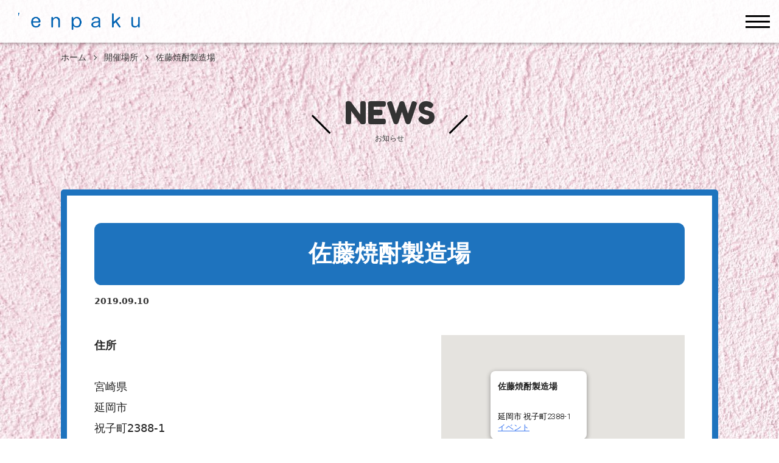

--- FILE ---
content_type: text/html; charset=UTF-8
request_url: http://www.enpaku.net/locations/%E4%BD%90%E8%97%A4%E7%84%BC%E9%85%8E%E8%A3%BD%E9%80%A0%E5%A0%B4/
body_size: 66670
content:
<!DOCTYPE html>
<html lang="ja" prefix="og: http://ogp.me/ns#">

<head>
  <meta charset="UTF-8">
    <meta http-equiv="X-UA-Compatible" content="IE=edge">
    <meta name="viewport" content="width=device-width, initial-scale=1.0,shrink-to-fit=no">
    <meta name="format-detection" content="telephone=no">
    <meta name="description" content="">
    <link rel="start" href="http://www.enpaku.net" title="ホーム">
    <meta property="og:site_name" content="ひむかのくに えんぱく">
<meta property="og:title" content="佐藤焼酎製造場 &#8211; ひむかのくに えんぱく">
<meta property="og:type" content="article">
<meta property="og:url" content="http://www.enpaku.net/locations/%e4%bd%90%e8%97%a4%e7%84%bc%e9%85%8e%e8%a3%bd%e9%80%a0%e5%a0%b4/">
<meta property="og:description" content="">
<meta property="og:image" content="http://www.enpaku.net/wp/wp-content/themes/communitycom-theme-event01/assets/img/pic_no-image.png">
        <title>佐藤焼酎製造場 &#8211; ひむかのくに えんぱく</title>
<meta name='robots' content='max-image-preview:large' />
<link rel='dns-prefetch' href='//fonts.googleapis.com' />
<link rel="alternate" type="application/rss+xml" title="ひむかのくに えんぱく &raquo; フィード" href="http://www.enpaku.net/feed/" />
<link rel="alternate" type="application/rss+xml" title="ひむかのくに えんぱく &raquo; コメントフィード" href="http://www.enpaku.net/comments/feed/" />
<link rel="alternate" title="oEmbed (JSON)" type="application/json+oembed" href="http://www.enpaku.net/wp-json/oembed/1.0/embed?url=http%3A%2F%2Fwww.enpaku.net%2Flocations%2F%25e4%25bd%2590%25e8%2597%25a4%25e7%2584%25bc%25e9%2585%258e%25e8%25a3%25bd%25e9%2580%25a0%25e5%25a0%25b4%2F" />
<link rel="alternate" title="oEmbed (XML)" type="text/xml+oembed" href="http://www.enpaku.net/wp-json/oembed/1.0/embed?url=http%3A%2F%2Fwww.enpaku.net%2Flocations%2F%25e4%25bd%2590%25e8%2597%25a4%25e7%2584%25bc%25e9%2585%258e%25e8%25a3%25bd%25e9%2580%25a0%25e5%25a0%25b4%2F&#038;format=xml" />
<style id='wp-img-auto-sizes-contain-inline-css' type='text/css'>
img:is([sizes=auto i],[sizes^="auto," i]){contain-intrinsic-size:3000px 1500px}
/*# sourceURL=wp-img-auto-sizes-contain-inline-css */
</style>
<style id='wp-emoji-styles-inline-css' type='text/css'>

	img.wp-smiley, img.emoji {
		display: inline !important;
		border: none !important;
		box-shadow: none !important;
		height: 1em !important;
		width: 1em !important;
		margin: 0 0.07em !important;
		vertical-align: -0.1em !important;
		background: none !important;
		padding: 0 !important;
	}
/*# sourceURL=wp-emoji-styles-inline-css */
</style>
<style id='wp-block-library-inline-css' type='text/css'>
:root{--wp-block-synced-color:#7a00df;--wp-block-synced-color--rgb:122,0,223;--wp-bound-block-color:var(--wp-block-synced-color);--wp-editor-canvas-background:#ddd;--wp-admin-theme-color:#007cba;--wp-admin-theme-color--rgb:0,124,186;--wp-admin-theme-color-darker-10:#006ba1;--wp-admin-theme-color-darker-10--rgb:0,107,160.5;--wp-admin-theme-color-darker-20:#005a87;--wp-admin-theme-color-darker-20--rgb:0,90,135;--wp-admin-border-width-focus:2px}@media (min-resolution:192dpi){:root{--wp-admin-border-width-focus:1.5px}}.wp-element-button{cursor:pointer}:root .has-very-light-gray-background-color{background-color:#eee}:root .has-very-dark-gray-background-color{background-color:#313131}:root .has-very-light-gray-color{color:#eee}:root .has-very-dark-gray-color{color:#313131}:root .has-vivid-green-cyan-to-vivid-cyan-blue-gradient-background{background:linear-gradient(135deg,#00d084,#0693e3)}:root .has-purple-crush-gradient-background{background:linear-gradient(135deg,#34e2e4,#4721fb 50%,#ab1dfe)}:root .has-hazy-dawn-gradient-background{background:linear-gradient(135deg,#faaca8,#dad0ec)}:root .has-subdued-olive-gradient-background{background:linear-gradient(135deg,#fafae1,#67a671)}:root .has-atomic-cream-gradient-background{background:linear-gradient(135deg,#fdd79a,#004a59)}:root .has-nightshade-gradient-background{background:linear-gradient(135deg,#330968,#31cdcf)}:root .has-midnight-gradient-background{background:linear-gradient(135deg,#020381,#2874fc)}:root{--wp--preset--font-size--normal:16px;--wp--preset--font-size--huge:42px}.has-regular-font-size{font-size:1em}.has-larger-font-size{font-size:2.625em}.has-normal-font-size{font-size:var(--wp--preset--font-size--normal)}.has-huge-font-size{font-size:var(--wp--preset--font-size--huge)}.has-text-align-center{text-align:center}.has-text-align-left{text-align:left}.has-text-align-right{text-align:right}.has-fit-text{white-space:nowrap!important}#end-resizable-editor-section{display:none}.aligncenter{clear:both}.items-justified-left{justify-content:flex-start}.items-justified-center{justify-content:center}.items-justified-right{justify-content:flex-end}.items-justified-space-between{justify-content:space-between}.screen-reader-text{border:0;clip-path:inset(50%);height:1px;margin:-1px;overflow:hidden;padding:0;position:absolute;width:1px;word-wrap:normal!important}.screen-reader-text:focus{background-color:#ddd;clip-path:none;color:#444;display:block;font-size:1em;height:auto;left:5px;line-height:normal;padding:15px 23px 14px;text-decoration:none;top:5px;width:auto;z-index:100000}html :where(.has-border-color){border-style:solid}html :where([style*=border-top-color]){border-top-style:solid}html :where([style*=border-right-color]){border-right-style:solid}html :where([style*=border-bottom-color]){border-bottom-style:solid}html :where([style*=border-left-color]){border-left-style:solid}html :where([style*=border-width]){border-style:solid}html :where([style*=border-top-width]){border-top-style:solid}html :where([style*=border-right-width]){border-right-style:solid}html :where([style*=border-bottom-width]){border-bottom-style:solid}html :where([style*=border-left-width]){border-left-style:solid}html :where(img[class*=wp-image-]){height:auto;max-width:100%}:where(figure){margin:0 0 1em}html :where(.is-position-sticky){--wp-admin--admin-bar--position-offset:var(--wp-admin--admin-bar--height,0px)}@media screen and (max-width:600px){html :where(.is-position-sticky){--wp-admin--admin-bar--position-offset:0px}}

/*# sourceURL=wp-block-library-inline-css */
</style><style id='global-styles-inline-css' type='text/css'>
:root{--wp--preset--aspect-ratio--square: 1;--wp--preset--aspect-ratio--4-3: 4/3;--wp--preset--aspect-ratio--3-4: 3/4;--wp--preset--aspect-ratio--3-2: 3/2;--wp--preset--aspect-ratio--2-3: 2/3;--wp--preset--aspect-ratio--16-9: 16/9;--wp--preset--aspect-ratio--9-16: 9/16;--wp--preset--color--black: #000000;--wp--preset--color--cyan-bluish-gray: #abb8c3;--wp--preset--color--white: #ffffff;--wp--preset--color--pale-pink: #f78da7;--wp--preset--color--vivid-red: #cf2e2e;--wp--preset--color--luminous-vivid-orange: #ff6900;--wp--preset--color--luminous-vivid-amber: #fcb900;--wp--preset--color--light-green-cyan: #7bdcb5;--wp--preset--color--vivid-green-cyan: #00d084;--wp--preset--color--pale-cyan-blue: #8ed1fc;--wp--preset--color--vivid-cyan-blue: #0693e3;--wp--preset--color--vivid-purple: #9b51e0;--wp--preset--gradient--vivid-cyan-blue-to-vivid-purple: linear-gradient(135deg,rgb(6,147,227) 0%,rgb(155,81,224) 100%);--wp--preset--gradient--light-green-cyan-to-vivid-green-cyan: linear-gradient(135deg,rgb(122,220,180) 0%,rgb(0,208,130) 100%);--wp--preset--gradient--luminous-vivid-amber-to-luminous-vivid-orange: linear-gradient(135deg,rgb(252,185,0) 0%,rgb(255,105,0) 100%);--wp--preset--gradient--luminous-vivid-orange-to-vivid-red: linear-gradient(135deg,rgb(255,105,0) 0%,rgb(207,46,46) 100%);--wp--preset--gradient--very-light-gray-to-cyan-bluish-gray: linear-gradient(135deg,rgb(238,238,238) 0%,rgb(169,184,195) 100%);--wp--preset--gradient--cool-to-warm-spectrum: linear-gradient(135deg,rgb(74,234,220) 0%,rgb(151,120,209) 20%,rgb(207,42,186) 40%,rgb(238,44,130) 60%,rgb(251,105,98) 80%,rgb(254,248,76) 100%);--wp--preset--gradient--blush-light-purple: linear-gradient(135deg,rgb(255,206,236) 0%,rgb(152,150,240) 100%);--wp--preset--gradient--blush-bordeaux: linear-gradient(135deg,rgb(254,205,165) 0%,rgb(254,45,45) 50%,rgb(107,0,62) 100%);--wp--preset--gradient--luminous-dusk: linear-gradient(135deg,rgb(255,203,112) 0%,rgb(199,81,192) 50%,rgb(65,88,208) 100%);--wp--preset--gradient--pale-ocean: linear-gradient(135deg,rgb(255,245,203) 0%,rgb(182,227,212) 50%,rgb(51,167,181) 100%);--wp--preset--gradient--electric-grass: linear-gradient(135deg,rgb(202,248,128) 0%,rgb(113,206,126) 100%);--wp--preset--gradient--midnight: linear-gradient(135deg,rgb(2,3,129) 0%,rgb(40,116,252) 100%);--wp--preset--font-size--small: 14px;--wp--preset--font-size--medium: 20px;--wp--preset--font-size--large: 24px;--wp--preset--font-size--x-large: 42px;--wp--preset--font-size--normal: 18px;--wp--preset--font-size--huge: 32px;--wp--preset--spacing--20: 0.44rem;--wp--preset--spacing--30: 0.67rem;--wp--preset--spacing--40: 1rem;--wp--preset--spacing--50: 1.5rem;--wp--preset--spacing--60: 2.25rem;--wp--preset--spacing--70: 3.38rem;--wp--preset--spacing--80: 5.06rem;--wp--preset--shadow--natural: 6px 6px 9px rgba(0, 0, 0, 0.2);--wp--preset--shadow--deep: 12px 12px 50px rgba(0, 0, 0, 0.4);--wp--preset--shadow--sharp: 6px 6px 0px rgba(0, 0, 0, 0.2);--wp--preset--shadow--outlined: 6px 6px 0px -3px rgb(255, 255, 255), 6px 6px rgb(0, 0, 0);--wp--preset--shadow--crisp: 6px 6px 0px rgb(0, 0, 0);}:where(.is-layout-flex){gap: 0.5em;}:where(.is-layout-grid){gap: 0.5em;}body .is-layout-flex{display: flex;}.is-layout-flex{flex-wrap: wrap;align-items: center;}.is-layout-flex > :is(*, div){margin: 0;}body .is-layout-grid{display: grid;}.is-layout-grid > :is(*, div){margin: 0;}:where(.wp-block-columns.is-layout-flex){gap: 2em;}:where(.wp-block-columns.is-layout-grid){gap: 2em;}:where(.wp-block-post-template.is-layout-flex){gap: 1.25em;}:where(.wp-block-post-template.is-layout-grid){gap: 1.25em;}.has-black-color{color: var(--wp--preset--color--black) !important;}.has-cyan-bluish-gray-color{color: var(--wp--preset--color--cyan-bluish-gray) !important;}.has-white-color{color: var(--wp--preset--color--white) !important;}.has-pale-pink-color{color: var(--wp--preset--color--pale-pink) !important;}.has-vivid-red-color{color: var(--wp--preset--color--vivid-red) !important;}.has-luminous-vivid-orange-color{color: var(--wp--preset--color--luminous-vivid-orange) !important;}.has-luminous-vivid-amber-color{color: var(--wp--preset--color--luminous-vivid-amber) !important;}.has-light-green-cyan-color{color: var(--wp--preset--color--light-green-cyan) !important;}.has-vivid-green-cyan-color{color: var(--wp--preset--color--vivid-green-cyan) !important;}.has-pale-cyan-blue-color{color: var(--wp--preset--color--pale-cyan-blue) !important;}.has-vivid-cyan-blue-color{color: var(--wp--preset--color--vivid-cyan-blue) !important;}.has-vivid-purple-color{color: var(--wp--preset--color--vivid-purple) !important;}.has-black-background-color{background-color: var(--wp--preset--color--black) !important;}.has-cyan-bluish-gray-background-color{background-color: var(--wp--preset--color--cyan-bluish-gray) !important;}.has-white-background-color{background-color: var(--wp--preset--color--white) !important;}.has-pale-pink-background-color{background-color: var(--wp--preset--color--pale-pink) !important;}.has-vivid-red-background-color{background-color: var(--wp--preset--color--vivid-red) !important;}.has-luminous-vivid-orange-background-color{background-color: var(--wp--preset--color--luminous-vivid-orange) !important;}.has-luminous-vivid-amber-background-color{background-color: var(--wp--preset--color--luminous-vivid-amber) !important;}.has-light-green-cyan-background-color{background-color: var(--wp--preset--color--light-green-cyan) !important;}.has-vivid-green-cyan-background-color{background-color: var(--wp--preset--color--vivid-green-cyan) !important;}.has-pale-cyan-blue-background-color{background-color: var(--wp--preset--color--pale-cyan-blue) !important;}.has-vivid-cyan-blue-background-color{background-color: var(--wp--preset--color--vivid-cyan-blue) !important;}.has-vivid-purple-background-color{background-color: var(--wp--preset--color--vivid-purple) !important;}.has-black-border-color{border-color: var(--wp--preset--color--black) !important;}.has-cyan-bluish-gray-border-color{border-color: var(--wp--preset--color--cyan-bluish-gray) !important;}.has-white-border-color{border-color: var(--wp--preset--color--white) !important;}.has-pale-pink-border-color{border-color: var(--wp--preset--color--pale-pink) !important;}.has-vivid-red-border-color{border-color: var(--wp--preset--color--vivid-red) !important;}.has-luminous-vivid-orange-border-color{border-color: var(--wp--preset--color--luminous-vivid-orange) !important;}.has-luminous-vivid-amber-border-color{border-color: var(--wp--preset--color--luminous-vivid-amber) !important;}.has-light-green-cyan-border-color{border-color: var(--wp--preset--color--light-green-cyan) !important;}.has-vivid-green-cyan-border-color{border-color: var(--wp--preset--color--vivid-green-cyan) !important;}.has-pale-cyan-blue-border-color{border-color: var(--wp--preset--color--pale-cyan-blue) !important;}.has-vivid-cyan-blue-border-color{border-color: var(--wp--preset--color--vivid-cyan-blue) !important;}.has-vivid-purple-border-color{border-color: var(--wp--preset--color--vivid-purple) !important;}.has-vivid-cyan-blue-to-vivid-purple-gradient-background{background: var(--wp--preset--gradient--vivid-cyan-blue-to-vivid-purple) !important;}.has-light-green-cyan-to-vivid-green-cyan-gradient-background{background: var(--wp--preset--gradient--light-green-cyan-to-vivid-green-cyan) !important;}.has-luminous-vivid-amber-to-luminous-vivid-orange-gradient-background{background: var(--wp--preset--gradient--luminous-vivid-amber-to-luminous-vivid-orange) !important;}.has-luminous-vivid-orange-to-vivid-red-gradient-background{background: var(--wp--preset--gradient--luminous-vivid-orange-to-vivid-red) !important;}.has-very-light-gray-to-cyan-bluish-gray-gradient-background{background: var(--wp--preset--gradient--very-light-gray-to-cyan-bluish-gray) !important;}.has-cool-to-warm-spectrum-gradient-background{background: var(--wp--preset--gradient--cool-to-warm-spectrum) !important;}.has-blush-light-purple-gradient-background{background: var(--wp--preset--gradient--blush-light-purple) !important;}.has-blush-bordeaux-gradient-background{background: var(--wp--preset--gradient--blush-bordeaux) !important;}.has-luminous-dusk-gradient-background{background: var(--wp--preset--gradient--luminous-dusk) !important;}.has-pale-ocean-gradient-background{background: var(--wp--preset--gradient--pale-ocean) !important;}.has-electric-grass-gradient-background{background: var(--wp--preset--gradient--electric-grass) !important;}.has-midnight-gradient-background{background: var(--wp--preset--gradient--midnight) !important;}.has-small-font-size{font-size: var(--wp--preset--font-size--small) !important;}.has-medium-font-size{font-size: var(--wp--preset--font-size--medium) !important;}.has-large-font-size{font-size: var(--wp--preset--font-size--large) !important;}.has-x-large-font-size{font-size: var(--wp--preset--font-size--x-large) !important;}
/*# sourceURL=global-styles-inline-css */
</style>

<style id='classic-theme-styles-inline-css' type='text/css'>
/*! This file is auto-generated */
.wp-block-button__link{color:#fff;background-color:#32373c;border-radius:9999px;box-shadow:none;text-decoration:none;padding:calc(.667em + 2px) calc(1.333em + 2px);font-size:1.125em}.wp-block-file__button{background:#32373c;color:#fff;text-decoration:none}
/*# sourceURL=/wp-includes/css/classic-themes.min.css */
</style>
<link rel='stylesheet' id='events-manager-css' href='http://www.enpaku.net/wp/wp-content/plugins/events-manager/includes/css/events-manager.min.css?ver=7.2.3.1' type='text/css' media='all' />
<style id='events-manager-inline-css' type='text/css'>
body .em { --font-family : inherit; --font-weight : inherit; --font-size : 1em; --line-height : inherit; }
/*# sourceURL=events-manager-inline-css */
</style>
<link rel='stylesheet' id='pz-linkcard-css-css' href='//www.enpaku.net/wp/wp-content/uploads/pz-linkcard/style/style.min.css?ver=2.5.8.1' type='text/css' media='all' />
<link rel='stylesheet' id='tcd-maps-css' href='http://www.enpaku.net/wp/wp-content/plugins/tcd-google-maps/admin.css?ver=6.9' type='text/css' media='all' />
<link rel='stylesheet' id='whats-new-style-css' href='http://www.enpaku.net/wp/wp-content/plugins/whats-new-genarator/whats-new.css?ver=2.0.2' type='text/css' media='all' />
<link rel='stylesheet' id='ppress-frontend-css' href='http://www.enpaku.net/wp/wp-content/plugins/wp-user-avatar/assets/css/frontend.min.css?ver=4.16.5' type='text/css' media='all' />
<link rel='stylesheet' id='ppress-flatpickr-css' href='http://www.enpaku.net/wp/wp-content/plugins/wp-user-avatar/assets/flatpickr/flatpickr.min.css?ver=4.16.5' type='text/css' media='all' />
<link rel='stylesheet' id='ppress-select2-css' href='http://www.enpaku.net/wp/wp-content/plugins/wp-user-avatar/assets/select2/select2.min.css?ver=6.9' type='text/css' media='all' />
<link rel='stylesheet' id='communitycom-theme-event01-bootstrap-css' href='http://www.enpaku.net/wp/wp-content/themes/communitycom-theme-event01/assets/css/bootstrap-grid.min.css?ver=20250801012015' type='text/css' media='all' />
<link rel='stylesheet' id='googlefonts-css' href='//fonts.googleapis.com/css?family=Fredoka+One&#038;display=swap' type='text/css' media='all' />
<link rel='stylesheet' id='communitycom-theme-event01-assets-css' href='http://www.enpaku.net/wp/wp-content/themes/communitycom-theme-event01/assets/css/style.min.css?ver=20250801012015' type='text/css' media='all' />
<link rel='stylesheet' id='communitycom-theme-event01-slick-css' href='http://www.enpaku.net/wp/wp-content/themes/communitycom-theme-event01/assets/css/slick.min.css?ver=20250801012015' type='text/css' media='all' />
<link rel='stylesheet' id='communitycom-theme-event01-css' href='http://www.enpaku.net/wp/wp-content/themes/communitycom-theme-event01/style.css?ver=20250801012015' type='text/css' media='all' />
<script type="text/javascript" src="http://www.enpaku.net/wp/wp-includes/js/jquery/jquery.min.js?ver=3.7.1" id="jquery-core-js"></script>
<script type="text/javascript" src="http://www.enpaku.net/wp/wp-includes/js/jquery/jquery-migrate.min.js?ver=3.4.1" id="jquery-migrate-js"></script>
<script type="text/javascript" src="http://www.enpaku.net/wp/wp-includes/js/jquery/ui/core.min.js?ver=1.13.3" id="jquery-ui-core-js"></script>
<script type="text/javascript" src="http://www.enpaku.net/wp/wp-includes/js/jquery/ui/mouse.min.js?ver=1.13.3" id="jquery-ui-mouse-js"></script>
<script type="text/javascript" src="http://www.enpaku.net/wp/wp-includes/js/jquery/ui/sortable.min.js?ver=1.13.3" id="jquery-ui-sortable-js"></script>
<script type="text/javascript" src="http://www.enpaku.net/wp/wp-includes/js/jquery/ui/datepicker.min.js?ver=1.13.3" id="jquery-ui-datepicker-js"></script>
<script type="text/javascript" id="jquery-ui-datepicker-js-after">
/* <![CDATA[ */
jQuery(function(jQuery){jQuery.datepicker.setDefaults({"closeText":"\u9589\u3058\u308b","currentText":"\u4eca\u65e5","monthNames":["1\u6708","2\u6708","3\u6708","4\u6708","5\u6708","6\u6708","7\u6708","8\u6708","9\u6708","10\u6708","11\u6708","12\u6708"],"monthNamesShort":["1\u6708","2\u6708","3\u6708","4\u6708","5\u6708","6\u6708","7\u6708","8\u6708","9\u6708","10\u6708","11\u6708","12\u6708"],"nextText":"\u6b21","prevText":"\u524d","dayNames":["\u65e5\u66dc\u65e5","\u6708\u66dc\u65e5","\u706b\u66dc\u65e5","\u6c34\u66dc\u65e5","\u6728\u66dc\u65e5","\u91d1\u66dc\u65e5","\u571f\u66dc\u65e5"],"dayNamesShort":["\u65e5","\u6708","\u706b","\u6c34","\u6728","\u91d1","\u571f"],"dayNamesMin":["\u65e5","\u6708","\u706b","\u6c34","\u6728","\u91d1","\u571f"],"dateFormat":"","firstDay":1,"isRTL":false});});
//# sourceURL=jquery-ui-datepicker-js-after
/* ]]> */
</script>
<script type="text/javascript" src="http://www.enpaku.net/wp/wp-includes/js/jquery/ui/resizable.min.js?ver=1.13.3" id="jquery-ui-resizable-js"></script>
<script type="text/javascript" src="http://www.enpaku.net/wp/wp-includes/js/jquery/ui/draggable.min.js?ver=1.13.3" id="jquery-ui-draggable-js"></script>
<script type="text/javascript" src="http://www.enpaku.net/wp/wp-includes/js/jquery/ui/controlgroup.min.js?ver=1.13.3" id="jquery-ui-controlgroup-js"></script>
<script type="text/javascript" src="http://www.enpaku.net/wp/wp-includes/js/jquery/ui/checkboxradio.min.js?ver=1.13.3" id="jquery-ui-checkboxradio-js"></script>
<script type="text/javascript" src="http://www.enpaku.net/wp/wp-includes/js/jquery/ui/button.min.js?ver=1.13.3" id="jquery-ui-button-js"></script>
<script type="text/javascript" src="http://www.enpaku.net/wp/wp-includes/js/jquery/ui/dialog.min.js?ver=1.13.3" id="jquery-ui-dialog-js"></script>
<script type="text/javascript" id="events-manager-js-extra">
/* <![CDATA[ */
var EM = {"ajaxurl":"http://www.enpaku.net/wp/wp-admin/admin-ajax.php","locationajaxurl":"http://www.enpaku.net/wp/wp-admin/admin-ajax.php?action=locations_search","firstDay":"1","locale":"ja","dateFormat":"yy-mm-dd","ui_css":"http://www.enpaku.net/wp/wp-content/plugins/events-manager/includes/css/jquery-ui/build.min.css","show24hours":"1","is_ssl":"","autocomplete_limit":"10","calendar":{"breakpoints":{"small":560,"medium":908,"large":false},"month_format":"M Y"},"phone":"","datepicker":{"format":"Y/m/d","locale":"ja"},"search":{"breakpoints":{"small":650,"medium":850,"full":false}},"url":"http://www.enpaku.net/wp/wp-content/plugins/events-manager","assets":{"input.em-uploader":{"js":{"em-uploader":{"url":"http://www.enpaku.net/wp/wp-content/plugins/events-manager/includes/js/em-uploader.js?v=7.2.3.1","event":"em_uploader_ready"}}},".em-event-editor":{"js":{"event-editor":{"url":"http://www.enpaku.net/wp/wp-content/plugins/events-manager/includes/js/events-manager-event-editor.js?v=7.2.3.1","event":"em_event_editor_ready"}},"css":{"event-editor":"http://www.enpaku.net/wp/wp-content/plugins/events-manager/includes/css/events-manager-event-editor.min.css?v=7.2.3.1"}},".em-recurrence-sets, .em-timezone":{"js":{"luxon":{"url":"luxon/luxon.js?v=7.2.3.1","event":"em_luxon_ready"}}},".em-booking-form, #em-booking-form, .em-booking-recurring, .em-event-booking-form":{"js":{"em-bookings":{"url":"http://www.enpaku.net/wp/wp-content/plugins/events-manager/includes/js/bookingsform.js?v=7.2.3.1","event":"em_booking_form_js_loaded"}}},"#em-opt-archetypes":{"js":{"archetypes":"http://www.enpaku.net/wp/wp-content/plugins/events-manager/includes/js/admin-archetype-editor.js?v=7.2.3.1","archetypes_ms":"http://www.enpaku.net/wp/wp-content/plugins/events-manager/includes/js/admin-archetypes.js?v=7.2.3.1","qs":"qs/qs.js?v=7.2.3.1"}}},"cached":"","google_maps_api":"AIzaSyBh2PM5hpJITUF-Shxy0iOKnMS-62Kyqow","bookingInProgress":"\u4e88\u7d04\u7533\u8fbc\u307f\u304c\u884c\u308f\u308c\u308b\u307e\u3067\u304a\u5f85\u3061\u304f\u3060\u3055\u3044\u3002","tickets_save":"\u30c1\u30b1\u30c3\u30c8\u3092\u4fdd\u5b58","bookingajaxurl":"http://www.enpaku.net/wp/wp-admin/admin-ajax.php","bookings_export_save":"\u4e88\u7d04\u60c5\u5831\u306e\u30a8\u30af\u30b9\u30dd\u30fc\u30c8","bookings_settings_save":"\u8a2d\u5b9a\u3092\u4fdd\u5b58","booking_delete":"\u672c\u5f53\u306b\u524a\u9664\u3057\u307e\u3059\u304b ?","booking_offset":"30","bookings":{"submit_button":{"text":{"default":"\u4e88\u7d04\u3092\u7533\u8fbc\u3080","free":"\u4e88\u7d04\u3092\u7533\u8fbc\u3080","payment":"\u4e88\u7d04\u3092\u7533\u8fbc\u3080","processing":"Processing ..."}},"update_listener":""},"bb_full":"\u58f2\u308a\u5207\u308c","bb_book":"\u3044\u307e\u3059\u3050\u4e88\u7d04","bb_booking":"\u4e88\u7d04\u7533\u8fbc\u307f\u3092\u51e6\u7406\u3057\u3066\u3044\u307e\u3059...","bb_booked":"\u4e88\u7d04\u3092\u7533\u8acb\u3057\u307e\u3057\u305f\u3002","bb_error":"\u4e88\u7d04\u30a8\u30e9\u30fc\u3067\u3059\u3002\u518d\u8a66\u884c\u3057\u307e\u3059\u304b\uff1f","bb_cancel":"\u30ad\u30e3\u30f3\u30bb\u30eb","bb_canceling":"\u30ad\u30e3\u30f3\u30bb\u30eb\u51e6\u7406\u4e2d...","bb_cancelled":"\u30ad\u30e3\u30f3\u30bb\u30eb\u6e08\u307f","bb_cancel_error":"\u30ad\u30e3\u30f3\u30bb\u30eb\u30a8\u30e9\u30fc\u3067\u3059\u3002\u518d\u8a66\u884c\u3057\u307e\u3059\u304b\uff1f","txt_search":"\u691c\u7d22","txt_searching":"\u691c\u7d22\u4e2d...","txt_loading":"\u8aad\u307f\u8fbc\u307f\u4e2d\u2026"};
//# sourceURL=events-manager-js-extra
/* ]]> */
</script>
<script type="text/javascript" src="http://www.enpaku.net/wp/wp-content/plugins/events-manager/includes/js/events-manager.js?ver=7.2.3.1" id="events-manager-js"></script>
<script type="text/javascript" src="http://www.enpaku.net/wp/wp-content/plugins/events-manager/includes/external/flatpickr/l10n/ja.js?ver=7.2.3.1" id="em-flatpickr-localization-js"></script>
<script type="text/javascript" src="http://www.enpaku.net/wp/wp-content/plugins/wp-user-avatar/assets/flatpickr/flatpickr.min.js?ver=4.16.5" id="ppress-flatpickr-js"></script>
<script type="text/javascript" src="http://www.enpaku.net/wp/wp-content/plugins/wp-user-avatar/assets/select2/select2.min.js?ver=4.16.5" id="ppress-select2-js"></script>
<link rel="https://api.w.org/" href="http://www.enpaku.net/wp-json/" /><link rel="EditURI" type="application/rsd+xml" title="RSD" href="http://www.enpaku.net/wp/xmlrpc.php?rsd" />
<meta name="generator" content="WordPress 6.9" />
<link rel="canonical" href="http://www.enpaku.net/locations/%e4%bd%90%e8%97%a4%e7%84%bc%e9%85%8e%e8%a3%bd%e9%80%a0%e5%a0%b4/" />
<link rel='shortlink' href='http://www.enpaku.net/?p=1730' />
<style type="text/css">
.header-NavToggle:focus,
.header-NavToggle:hover,
.unit-Content_Wrap,
.unit-FaqItem,
.unit-NewsIndex-paged .unit-NewsIndex_Link,
.unit-Pagination ul.page-numbers a,
.unit-Pagination ul.page-numbers span,
.unit-Pagination_Link,
.unit-PostComments_Title,
.unit-Archive_Item_Link,
.unit-PostDevider_Body .post-page-numbers {
    border-color: #1e73be;
}

.unit-PostBody h2,
.wp-block-pullquote:before,
.wp-block-pullquote:before,
.unit-FaqItem_Title .unit-FaqItem_EyeCatch:after {
    border-top-color: #1e73be;
}

.unit-PostBody h2,
.unit-PostBody h3,
.unit-SearchBox_Title,
.wp-block-pullquote:after {
    border-bottom-color: #1e73be;
}

.wp-block-pullquote:before,
.unit-FaqItem_Title .unit-FaqItem_EyeCatch:after {
    border-left-color: #1e73be;
}

.wp-block-pullquote:after,
.unit-FaqItem_Title .unit-FaqItem_EyeCatch:after {
    border-right-color: #1e73be;
}

.footer-Powered a:focus,
.footer-Powered a:hover,
.footer-Widget .widget-NewsPosts_Date,
.footer-Widget table tbody a,
.footer-Widget.widget_recent_entries .post-date {
    color: #1e73be;
}

.unit-Pagination_Next .icon,
.unit-Pagination_Prev .icon {
    fill: #1e73be;
}

.error-EntryBody_Link:after,
.footer-Contact_Link:after,
.footer-Widget ul>li:before,
.footer-Widget_Title:before,
.tagcloud .tag-cloud-link:focus,
.tagcloud .tag-cloud-link:hover,
.unit-About,
.unit-Access,
.unit-FaqItem_Cat,
.unit-FaqItem_Title .unit-FaqItem_EyeCatch,
.unit-Hero_Body:after,
.unit-Hero_Body:before,
.unit-HomeNav,
.unit-Intro .unit-LinkBtn:after,
.unit-News,
ul.page-numbers li .current,
.unit-Pagination ul.page-numbers a[aria-current],
.unit-Pagination ul.page-numbers span ul.page-numbers li .current,
.unit-Pagination ul.page-numbers span:focus,
.unit-Pagination ul.page-numbers span:hover,
.unit-Pagination ul.page-numbers span[aria-current],
.unit-Pagination_Link ul.page-numbers li .current,
.unit-Pagination_Link:focus,
.unit-Pagination_Link:hover,
.unit-Pagination_Link[aria-current],
.unit-PostBody h4:after,
.unit-PostBody h4:before,
.unit-PostDevider_Body .current,
.unit-PostHeader_Title,
.unit-PostMeta_Item:not(:last-child):after,
.unit-PostNav_Item,
.unit-Tickets,
.unit-Tickets_Body .unit-LinkBtn:after,
.unit-GallerySlide,
.unit-PostDevider_Body .post-page-numbers[aria-current],
.unit-Program_Item_Cat,
.unit-News .unit-LinkBtn {
    background-color: #1e73be;
}

.unit-ToTop_Link .icon {
    fill: #057000;
}

.unit-CommentsForm_Title:before,
.unit-PostComments .comment-reply-title:before,
.unit-PostComments_Title:before,
.wp-block-archives .children li:before,
.wp-block-archives li:before,
.wp-block-categories .children li:before,
.wp-block-categories li:before,
.wp-block-categories__list li:before,
.wp-block-latest-posts:not(.is-grid) li:before {
    border-color: #057000;
}

.error-EntryBody_Link,
.unit-CommentsForm_Btn,
.unit-Intro .unit-LinkBtn,
.unit-NewsIndex_Date:after,
.unit-NewsIndex_Date:before,
.unit-PostComments .comment-reply-link,
.unit-Tickets_Body .unit-LinkBtn {
    background-color: #057000;
}

.unit-Intro_Title,
.unit-NewsIndex_Date,
.unit-Program_Item_Title {
    color: #057000;
}

.unit-NewsIndex_New {
    background-color: #eded04;
}

.unit-NewsIndex_New:after,
.unit-NewsIndex_New:before {
    border-top-color: #eded04;
    border-bottom-color: #eded04;
}

.unit-NewsIndex_New:after {
    border-left-color: #eded04;
}

.unit-NewsIndex_New:before {
    border-right-color: #eded04;
}

.unit-FaqItem_Body .unit-FaqItem_EyeCatch {
    color: #eded04;
}

.unit-FaqItem .more-link .icon {
    fill: #eded04;
}

.unit-PostDevider_Body .post-page-numbers[aria-current],
.unit-Program_Item_Cat,
.unit-Hero .unit-Detail,
.unit-News_Title,
.unit-Tickets_Title,
.unit-Access_Title,
.unit-About_Title,
.unit-FaqItem_Title .unit-FaqItem_EyeCatch,
.unit-FaqItem_Cat,
.unit-About_Section,
.unit-PostHeader_Title,
.unit-PostNav_PageLink,
.unit-Intro .unit-LinkBtn:focus,
.unit-Intro .unit-LinkBtn:hover,
.unit-Tickets_Body .unit-LinkBtn:focus,
.unit-Tickets_Body .unit-LinkBtn:hover,
.unit-Pagination ul.page-numbers span[aria-current],
.unit-Pagination_Link[aria-current],
.unit-Pagination_Link:hover,
.footer-Widget.widget_recent_entries .post-date,
.unit-News .unit-LinkBtn,
.unit-Access_Venue {
    color: #ffffff;
}

.unit-News_Title::after,
.unit-News_Title::before,
.unit-Tickets_Title::after,
.unit-Tickets_Title::before,
.unit-Access_Title::after,
.unit-Access_Title::before,
.unit-About_Title::after,
.unit-About_Title::before,
.unit-About_Section_Title::after {
    background-color: #ffffff;
}

.unit-PostNav_Item .icon {
    fill: #ffffff;
}

.unit-News .unit-LinkBtn {
    border-color: #ffffff;
}


</style>
<style>
body { background-image: url('http://www.enpaku.net/wp/wp-content/uploads/2025/08/32906370_l-scaled.jpg'); background-repeat: repeat; background-position: top left; background-attachment: scroll; }
</style>
<link rel="icon" href="http://www.enpaku.net/wp/wp-content/uploads/2019/09/cropped-enpaku-32x32.jpg" sizes="32x32" />
<link rel="icon" href="http://www.enpaku.net/wp/wp-content/uploads/2019/09/cropped-enpaku-192x192.jpg" sizes="192x192" />
<link rel="apple-touch-icon" href="http://www.enpaku.net/wp/wp-content/uploads/2019/09/cropped-enpaku-180x180.jpg" />
<meta name="msapplication-TileImage" content="http://www.enpaku.net/wp/wp-content/uploads/2019/09/cropped-enpaku-270x270.jpg" />
		<style type="text/css" id="wp-custom-css">
			.footer-Powered,
.unit-Tickets{
	display:none!important;
}		</style>
		    </head>

<body class="wp-singular location-template-default single single-location postid-1730 custom-background wp-custom-logo wp-embed-responsive wp-theme-communitycom-theme-event01">
    <svg aria-hidden="true" style="position: absolute; width: 0; height: 0; overflow: hidden;" version="1.1" xmlns="http://www.w3.org/2000/svg" xmlns:xlink="http://www.w3.org/1999/xlink">
<defs>
<symbol id="icon-arw-down" viewBox="0 0 32 32">
<path d="M12.9 24.6c1.7 3 4.5 3 6.2 0l8.2-14.1c1.7-2.9 0.3-5.4-3.1-5.4h-16.4c-3.4 0-4.8 2.5-3.1 5.4z"></path>
</symbol>
<symbol id="icon-arw-left" viewBox="0 0 32 32">
<path d="M7.4 12.9c-3 1.7-3 4.5 0 6.2l14.1 8.2c2.9 1.7 5.4 0.3 5.4-3.1v-16.4c0-3.4-2.5-4.8-5.4-3.1z"></path>
</symbol>
<symbol id="icon-arw-right" viewBox="0 0 32 32">
<path d="M24.6 19.1c3-1.7 3-4.5 0-6.2l-14.1-8.2c-2.9-1.7-5.4-0.3-5.4 3.1v16.4c0 3.4 2.5 4.8 5.4 3.1z"></path>
</symbol>
<symbol id="icon-arw-up" viewBox="0 0 32 32">
<path d="M19.1 7.4c-1.7-3-4.5-3-6.2 0l-8.2 14.1c-1.7 2.9-0.3 5.4 3.1 5.4h16.4c3.4 0 4.8-2.5 3.1-5.4z"></path>
</symbol>
<symbol id="icon-bus" viewBox="0 0 32 32">
<path d="M26 31.2c-0.001 0-0.001 0-0.002 0-1.346 0-2.443-1.063-2.498-2.395l-0-0.005v-1.6h-15v1.6c-0.055 1.337-1.152 2.4-2.498 2.4-0.001 0-0.001 0-0.002 0h0c-0.001 0-0.001 0-0.002 0-1.346 0-2.443-1.063-2.498-2.395l-0-0.005v-1.7c-1.176-0.424-2.001-1.53-2.001-2.829 0-0.025 0-0.050 0.001-0.075l-0 0.004v-19.4c-0.001-0.030-0.001-0.066-0.001-0.101 0-2.154 1.746-3.9 3.9-3.9 0.036 0 0.071 0 0.107 0.001l-0.005-0h21c0.030-0.001 0.066-0.001 0.101-0.001 2.154 0 3.9 1.746 3.9 3.9 0 0.036-0 0.071-0.001 0.107l0-0.005v19.4c0.001 0.021 0.001 0.046 0.001 0.071 0 1.299-0.825 2.405-1.98 2.822l-0.021 0.007v1.7c-0.055 1.337-1.152 2.4-2.498 2.4-0.001 0-0.001 0-0.002 0h0zM4.5 24.2h23v-4.4h-23zM27.5 16.8v-9h-23v9zM27.5 4.8c0.004-0.032 0.006-0.069 0.006-0.106 0-0.497-0.403-0.9-0.9-0.9-0.037 0-0.074 0.002-0.111 0.007l0.004-0h-6v1zM17.5 4.8v-1h-3v1zM11.5 4.8v-1h-6c-0.032-0.004-0.069-0.006-0.106-0.006-0.497 0-0.9 0.403-0.9 0.9 0 0.037 0.002 0.074 0.007 0.111l-0-0.004z"></path>
<path d="M9 22.1c0 0.828-0.672 1.5-1.5 1.5s-1.5-0.672-1.5-1.5c0-0.828 0.672-1.5 1.5-1.5s1.5 0.672 1.5 1.5z"></path>
<path d="M26 22.1c0 0.828-0.672 1.5-1.5 1.5s-1.5-0.672-1.5-1.5c0-0.828 0.672-1.5 1.5-1.5s1.5 0.672 1.5 1.5z"></path>
</symbol>
<symbol id="icon-car" viewBox="0 0 32 32">
<path d="M7.2 17.6c-0.030-0.001-0.065-0.002-0.1-0.002-1.381 0-2.5 1.119-2.5 2.5s1.119 2.5 2.5 2.5c1.38 0 2.499-1.118 2.5-2.498v-0c0-0.001 0-0.001 0-0.002 0-1.346-1.063-2.443-2.395-2.498l-0.005-0zM7.2 21.1c-0.552 0-1-0.448-1-1s0.448-1 1-1v0c0.552 0 1 0.448 1 1s-0.448 1-1 1v0z"></path>
<path d="M24.8 17.6c-1.381 0-2.5 1.119-2.5 2.5s1.119 2.5 2.5 2.5c1.381 0 2.5-1.119 2.5-2.5v0c0-1.381-1.119-2.5-2.5-2.5v0zM24.8 21.1c-0.552 0-1-0.448-1-1s0.448-1 1-1v0c0.552 0 1 0.448 1 1s-0.448 1-1 1v0z"></path>
<path d="M26.4 30.4c-0.001 0-0.001 0-0.002 0-1.401 0-2.543-1.108-2.598-2.495l-0-0.005v-1.1h-15.6v1.1c-0.055 1.392-1.197 2.5-2.598 2.5-0.001 0-0.001 0-0.002 0h0c-1.381 0-2.5-1.119-2.5-2.5v0-1.1h-0.1c-1.381 0-2.5-1.119-2.5-2.5v0-5.3c0.032-0.957 0.288-1.848 0.715-2.631l-0.015 0.031 1.5-2.4c0.212-0.375 0.355-0.817 0.399-1.287l0.001-0.013 0.8-7c0.198-1.286 1.279-2.264 2.596-2.3l0.004-0h19c1.321 0.035 2.402 1.014 2.598 2.285l0.002 0.015 0.8 7c0.045 0.483 0.188 0.925 0.409 1.317l-0.009-0.017 1.5 2.4c0.412 0.752 0.668 1.643 0.7 2.59l0 0.010v5.3c0 1.381-1.119 2.5-2.5 2.5v0h-0.1v1.1c0 1.381-1.119 2.5-2.5 2.5v0zM28.5 23.8v-4.8c-0.059-0.411-0.164-0.781-0.311-1.13l0.011 0.029-1.5-2.4h-21.4l-1.5 2.4c-0.136 0.319-0.241 0.689-0.297 1.076l-0.003 0.024v4.8zM25.8 12.4l-0.7-6h-18.2l-0.7 6z"></path>
<path d="M19.6 17.4h-7.2c-0.552 0-1 0.448-1 1v0c-0.004 0.032-0.006 0.069-0.006 0.106 0 0.497 0.403 0.9 0.9 0.9 0.037 0 0.074-0.002 0.111-0.007l-0.004 0h7.2c0.032 0.004 0.069 0.006 0.106 0.006 0.497 0 0.9-0.403 0.9-0.9 0-0.037-0.002-0.074-0.007-0.111l0 0.004c0-0.552-0.448-1-1-1v0z"></path>
<path d="M19.6 20.8h-7.2c-0.032-0.004-0.069-0.006-0.106-0.006-0.497 0-0.9 0.403-0.9 0.9 0 0.037 0.002 0.074 0.007 0.111l-0-0.004c0 0.552 0.448 1 1 1v0h7.2c0.552 0 1-0.448 1-1v0c0.004-0.032 0.006-0.069 0.006-0.106 0-0.497-0.403-0.9-0.9-0.9-0.037 0-0.074 0.002-0.111 0.007l0.004-0z"></path>
</symbol>
<symbol id="icon-facebook" viewBox="0 0 32 32">
<path d="M18.8 6.6h4.7v-5.6h-4.7c-3.645 0-6.6 2.955-6.6 6.6v0 2.8h-3.7v5.6h3.7v15h5.7v-15h4.7l0.9-5.6h-5.6v-2.8c0-0.002 0-0.003 0-0.005 0-0.517 0.392-0.942 0.896-0.995l0.004-0z"></path>
</symbol>
<symbol id="icon-instagram" viewBox="0 0 32 32">
<path d="M10 1h12c4.971 0 9 4.029 9 9v0 12c0 4.971-4.029 9-9 9v0h-12c-4.971 0-9-4.029-9-9v0-12c0-4.971 4.029-9 9-9v0zM10 4c-3.314 0-6 2.686-6 6v0 12c0 3.314 2.686 6 6 6v0h12c3.314 0 6-2.686 6-6v0-12c0-3.314-2.686-6-6-6v0zM16 23.5c-4.142 0-7.5-3.358-7.5-7.5s3.358-7.5 7.5-7.5c4.142 0 7.5 3.358 7.5 7.5v0c-0.056 4.12-3.38 7.444-7.495 7.5l-0.005 0zM16 20.5c2.485 0 4.5-2.015 4.5-4.5s-2.015-4.5-4.5-4.5c-2.485 0-4.5 2.015-4.5 4.5v0c0 2.485 2.015 4.5 4.5 4.5v0zM23.5 10c-0.828 0-1.5-0.672-1.5-1.5s0.672-1.5 1.5-1.5c0.828 0 1.5 0.672 1.5 1.5v0c0 0.828-0.672 1.5-1.5 1.5v0z"></path>
</symbol>
<symbol id="icon-line" viewBox="0 0 32 32">
<path d="M16 1.9c-8.3 0-15 5.3-15 11.9s6.1 11.2 13.5 11.9c0.7 0.1-0.6 4.4 0.1 4.4 2.2 0 10.3-5.6 12.9-8.6s3.5-4.7 3.5-7.7c0-6.6-6.7-11.9-15-11.9zM10.5 18.4h-5v-7h1.4v5.8h3.6zM12.9 18.4h-1.4v-7.1h1.4zM19.9 18.4h-1.5l-2.8-4.6v4.6h-1.3v-7.1h1.3l2.9 4.7v-4.7h1.4zM26.8 18.4h-5.4v-7.1h5.2v1.2h-3.8v1.6h3.6v1.2h-3.6v1.9h4z"></path>
</symbol>
<symbol id="icon-mail" viewBox="0 0 32 32">
<path d="M3.8 28c-1.823 0-3.3-1.477-3.3-3.3v-17.4c0-1.823 1.477-3.3 3.3-3.3v0h24.4c1.823 0 3.3 1.477 3.3 3.3v0 17.4c0 1.823-1.477 3.3-3.3 3.3v0zM3.5 24.7c0 0.166 0.134 0.3 0.3 0.3v0h24.4c0.166 0 0.3-0.134 0.3-0.3v0l-7.2-6.7-2.9 2c-0.731 0.562-1.659 0.9-2.667 0.9-0.012 0-0.023-0-0.035-0h0.002c-0.985-0.008-1.889-0.345-2.61-0.907l0.010 0.007-2.6-1.9-7 6.5zM28.5 20.5v-8l-4.8 3.5zM3.5 20.5l4.5-4.2-4.5-3.3zM14.9 17.6c0.197 0.186 0.463 0.301 0.756 0.301 0.015 0 0.031-0 0.046-0.001l-0.002 0c0.030 0.003 0.066 0.004 0.101 0.004 0.307 0 0.587-0.115 0.8-0.305l-0.001 0.001 11.9-8.9v-1.4c0-0.166-0.134-0.3-0.3-0.3v0h-24.4c-0.166 0-0.3 0.134-0.3 0.3v0 1.9z"></path>
</symbol>
<symbol id="icon-program" viewBox="0 0 32 32">
<path d="M16 31.5c-8.56 0-15.5-6.94-15.5-15.5s6.94-15.5 15.5-15.5c8.56 0 15.5 6.94 15.5 15.5v0c-0.056 8.538-6.962 15.444-15.495 15.5l-0.005 0zM16 3.5c-6.904 0-12.5 5.596-12.5 12.5s5.596 12.5 12.5 12.5c6.904 0 12.5-5.596 12.5-12.5v0c0-6.904-5.596-12.5-12.5-12.5v0z"></path>
<path d="M16 27.5c-5 0-9.1-3.8-9.1-8.4s4.7-4.3 9.1-4.3 9.1 1.1 9.1 4.3-4.1 8.4-9.1 8.4zM16 17.8c-3.9 0-5.9 1-6.1 1.4 0 2.9 2.7 5.3 6.1 5.3s6.1-2.4 6.1-5.4c-0.382-0.341-0.856-0.587-1.381-0.697l-0.019-0.003c-1.297-0.384-2.787-0.604-4.328-0.604-0.131 0-0.261 0.002-0.391 0.005l0.019-0z"></path>
<path d="M11 13.8c-0.994 0-1.8-0.806-1.8-1.8v0-4c0-0.994 0.806-1.8 1.8-1.8s1.8 0.806 1.8 1.8v0 4c0 0.994-0.806 1.8-1.8 1.8v0z"></path>
<path d="M21 13.8c-0.994 0-1.8-0.806-1.8-1.8v0-4c0-0.994 0.806-1.8 1.8-1.8s1.8 0.806 1.8 1.8v4c0 0.994-0.806 1.8-1.8 1.8v0z"></path>
</symbol>
<symbol id="icon-question" viewBox="0 0 32 32">
<path d="M22.1 12.3c-0.006 0.439-0.116 0.851-0.307 1.215l0.007-0.015c-0.113 0.382-0.284 0.715-0.506 1.008l0.006-0.008-0.9 0.8-0.8 0.7-0.8 0.6c-0.2 0.2-0.4 0.3-0.5 0.5l-0.2 0.3c-0.069 0.107-0.111 0.238-0.111 0.378 0 0.043 0.004 0.085 0.011 0.126l-0.001-0.004c0.001 0.023 0.002 0.051 0.002 0.078 0 0.395-0.153 0.755-0.403 1.023l0.001-0.001c-0.296 0.255-0.684 0.411-1.108 0.411-0.068 0-0.134-0.004-0.2-0.012l0.008 0.001h-0.9l-0.6-0.5-0.3-0.5v-0.5c0.005-0.535 0.077-1.051 0.21-1.543l-0.010 0.043 0.8-1 0.9-0.7 1-0.6 0.7-0.8c0.188-0.27 0.3-0.604 0.3-0.965 0-0.012-0-0.025-0-0.037l0 0.002c0-0.001 0-0.003 0-0.005 0-0.394-0.073-0.77-0.207-1.117l0.007 0.021-0.6-0.5-0.7-0.3h-0.5l-1 0.2c-0.237 0.087-0.439 0.224-0.599 0.399l-0.001 0.001-0.3 0.7v0.6c-0.008 0.293-0.081 0.567-0.205 0.811l0.005-0.011-0.5 0.6-0.6 0.3h-0.6c-0.001 0-0.002 0-0.004 0-0.532 0-1.020-0.189-1.4-0.503l0.004 0.003c-0.308-0.307-0.499-0.731-0.5-1.2v-0c-0.001-0.028-0.002-0.061-0.002-0.094 0-0.252 0.037-0.495 0.106-0.724l-0.005 0.018c0.007-0.405 0.117-0.784 0.306-1.111l-0.006 0.011c0.127-0.46 0.333-0.861 0.606-1.207l-0.006 0.007c0.259-0.406 0.594-0.741 0.987-0.992l0.013-0.008c0.429-0.33 0.926-0.601 1.463-0.789l0.037-0.011c0.604-0.192 1.299-0.302 2.020-0.302 0.063 0 0.126 0.001 0.189 0.003l-0.009-0c0.902 0.031 1.758 0.175 2.572 0.418l-0.072-0.018c0.671 0.235 1.242 0.612 1.698 1.098l0.002 0.002c0.477 0.432 0.851 0.968 1.090 1.572l0.010 0.028c0.253 0.591 0.401 1.28 0.401 2.002 0 0.034-0 0.069-0.001 0.103l0-0.005zM18.4 22.9c0.003 0.040 0.004 0.087 0.004 0.135 0 0.523-0.191 1.001-0.507 1.368l0.002-0.003c-0.352 0.315-0.819 0.507-1.331 0.507-0.059 0-0.118-0.003-0.177-0.008l0.008 0.001c-0.068 0.008-0.146 0.012-0.226 0.012-0.527 0-1.008-0.194-1.377-0.514l0.003 0.002c-0.313-0.365-0.504-0.843-0.504-1.365 0-0.047 0.002-0.094 0.005-0.141l-0 0.006c-0.005-0.058-0.008-0.125-0.008-0.193 0-0.537 0.192-1.028 0.511-1.41l-0.003 0.003c0.413-0.313 0.936-0.502 1.503-0.502 0.034 0 0.068 0.001 0.102 0.002l-0.005-0c0.040-0.003 0.087-0.004 0.135-0.004 0.523 0 1.001 0.191 1.368 0.507l-0.003-0.002c0.4 0.3 0.5 0.8 0.5 1.6z"></path>
<path d="M16.4 31.5c-8.56 0-15.5-6.94-15.5-15.5s6.94-15.5 15.5-15.5c8.56 0 15.5 6.94 15.5 15.5v0c0 0.030 0 0.065 0 0.1 0 8.505-6.895 15.4-15.4 15.4-0.035 0-0.070-0-0.106-0l0.005 0zM16.4 3.5c-6.904 0-12.5 5.596-12.5 12.5s5.596 12.5 12.5 12.5c6.904 0 12.5-5.596 12.5-12.5v0c-0.056-6.881-5.619-12.444-12.495-12.5l-0.005-0z"></path>
</symbol>
<symbol id="icon-ticket" viewBox="0 0 32 32">
<path d="M11.6 31.5c-0.66-0.020-1.255-0.283-1.701-0.701l0.001 0.001-1.9-1.8c-0.251-0.294-0.404-0.679-0.404-1.1s0.153-0.806 0.406-1.102l-0.002 0.002c0.37-0.331 0.601-0.81 0.601-1.342 0-0.020-0-0.040-0.001-0.060l0 0.003c0.002-0.030 0.003-0.066 0.003-0.101 0-0.52-0.233-0.985-0.601-1.297l-0.002-0.002c-0.314-0.37-0.779-0.603-1.299-0.603-0.036 0-0.071 0.001-0.106 0.003l0.005-0c-0.017-0.001-0.037-0.001-0.058-0.001-0.533 0-1.011 0.231-1.341 0.599l-0.002 0.002c-0.306 0.226-0.684 0.372-1.093 0.4l-0.006 0c-0.416-0.028-0.794-0.174-1.106-0.404l0.006 0.004-1.8-1.9c-0.417-0.445-0.68-1.040-0.7-1.696l-0-0.004c0.022-0.691 0.284-1.318 0.703-1.804l-0.003 0.004 17.4-17.4c0.482-0.416 1.109-0.678 1.795-0.7l0.005-0c0.66 0.020 1.255 0.283 1.701 0.701l-0.001-0.001 1.9 1.8c0.226 0.306 0.372 0.684 0.4 1.093l0 0.006c-0.028 0.416-0.174 0.794-0.404 1.106l0.004-0.006c-0.369 0.331-0.601 0.81-0.601 1.342 0 0.020 0 0.040 0.001 0.060l-0-0.003c-0.002 0.030-0.003 0.066-0.003 0.101 0 0.52 0.233 0.985 0.601 1.297l0.002 0.002c0.314 0.37 0.779 0.603 1.299 0.603 0.036 0 0.071-0.001 0.106-0.003l-0.005 0c0.017 0.001 0.037 0.001 0.058 0.001 0.533 0 1.011-0.231 1.341-0.599l0.002-0.002c0.294-0.251 0.679-0.404 1.1-0.404s0.806 0.153 1.102 0.406l-0.002-0.002 1.8 1.9c0.417 0.445 0.68 1.040 0.7 1.696l0 0.004c-0.022 0.691-0.284 1.318-0.703 1.804l0.003-0.004-17.4 17.4c-0.482 0.416-1.109 0.678-1.795 0.7l-0.005 0zM11.6 28.3l2.9-2.9-3.9-4c-0.291-0.258-0.474-0.633-0.474-1.050s0.183-0.792 0.473-1.049l0.001-0.001c0.221-0.249 0.541-0.404 0.898-0.404 0.036 0 0.071 0.002 0.106 0.005l-0.005-0c0.023-0.001 0.051-0.002 0.078-0.002 0.395 0 0.755 0.153 1.023 0.403l-0.001-0.001 3.9 4 11.7-11.7-0.5-0.5c-0.708 0.294-1.53 0.476-2.39 0.5l-0.009 0c-0.015 0-0.032 0-0.050 0-1.374 0-2.623-0.533-3.553-1.403l0.003 0.003c-0.867-0.927-1.4-2.176-1.4-3.55 0-0.018 0-0.035 0-0.053l-0 0.003c0.011-0.835 0.194-1.624 0.515-2.337l-0.015 0.037-0.5-0.6-11.7 11.7 1.5 1.4c0.249 0.267 0.402 0.627 0.402 1.022 0 0.027-0.001 0.055-0.002 0.082l0-0.004c0.003 0.030 0.004 0.066 0.004 0.102 0 0.357-0.156 0.677-0.403 0.897l-0.001 0.001c-0.278 0.294-0.666 0.482-1.097 0.5l-0.003 0c-0.434-0.018-0.822-0.206-1.099-0.499l-0.001-0.001-1.4-1.4-2.9 2.9 0.5 0.5c0.708-0.294 1.53-0.476 2.39-0.5l0.010-0c0.015-0 0.032-0 0.050-0 1.374 0 2.623 0.533 3.553 1.403l-0.003-0.003c0.867 0.927 1.4 2.176 1.4 3.55 0 0.018-0 0.035-0 0.053l0-0.003c-0.011 0.835-0.194 1.624-0.515 2.337l0.015-0.037z"></path>
</symbol>
<symbol id="icon-train" viewBox="0 0 32 32">
<path d="M8.5 18.8c-1.325 0-2.4 1.075-2.4 2.4s1.075 2.4 2.4 2.4c1.325 0 2.4-1.075 2.4-2.4v0c0-1.325-1.075-2.4-2.4-2.4v0zM8.5 22c-0.002 0-0.004 0-0.006 0-0.462 0-0.842-0.348-0.894-0.796l-0-0.004c0-0.002 0-0.003 0-0.005 0-0.517 0.392-0.942 0.896-0.995l0.004-0c0.508 0.052 0.9 0.478 0.9 0.995 0 0.002 0 0.004 0 0.005v-0c-0.052 0.452-0.433 0.8-0.894 0.8-0.002 0-0.004 0-0.006-0h0z"></path>
<path d="M23.5 23.5c1.325-0.001 2.398-1.075 2.398-2.4s-1.075-2.4-2.4-2.4-2.4 1.075-2.4 2.4c0 0.035 0.001 0.070 0.002 0.105l-0-0.005c0 0.001 0 0.001 0 0.002 0 1.27 1.030 2.3 2.3 2.3 0.035 0 0.070-0.001 0.105-0.002l-0.005 0zM23.5 20.2c0.508 0.052 0.9 0.478 0.9 0.995 0 0.002 0 0.004 0 0.005v-0c0 0.497-0.403 0.9-0.9 0.9s-0.9-0.403-0.9-0.9v0c0-0.002 0-0.003 0-0.005 0-0.517 0.392-0.942 0.896-0.995l0.004-0z"></path>
<path d="M23.7 31.5l-3.5-3.5h-8.4l-3.5 3.5h-5.6l3.5-3.5h-1.7c-0.030 0.001-0.066 0.002-0.102 0.002-1.602 0-2.9-1.298-2.9-2.9 0-0.036 0.001-0.071 0.002-0.107l-0 0.005v-19.5c0-3.5 9.4-5 14.5-5s14.5 1.5 14.5 5v19.5c0.001 0.030 0.002 0.066 0.002 0.102 0 1.602-1.298 2.9-2.9 2.9-0.036 0-0.071-0.001-0.107-0.002l0.005 0h-1.7l3.5 3.5zM4.5 25h23v-7.5h-23zM27.5 14.5v-6h-10v6zM14.5 14.5v-6h-10v6zM26.9 5.5c-1.5-0.8-5.4-2-10.9-2s-9.4 1.2-10.9 2z"></path>
</symbol>
<symbol id="icon-twitter" viewBox="0 0 32 32">
<path d="M31 6.7c-1.014 0.452-2.191 0.801-3.422 0.99l-0.078 0.010c1.225-0.819 2.163-1.982 2.684-3.352l0.016-0.048c-1.12 0.682-2.435 1.174-3.84 1.392l-0.060 0.008c-1.149-1.162-2.739-1.885-4.497-1.9l-0.003-0c-3.424 0-6.2 2.776-6.2 6.2v0c0.027 0.511 0.098 0.99 0.211 1.453l-0.011-0.053c-5.145-0.269-9.665-2.733-12.674-6.467l-0.026-0.033c-0.5 0.895-0.796 1.962-0.8 3.099v0.001c-0.001 0.042-0.002 0.092-0.002 0.142 0 2.070 1.066 3.891 2.679 4.944l0.023 0.014c-1.025-0.019-1.986-0.275-2.836-0.717l0.036 0.017c0.030 2.938 2.1 5.384 4.859 5.992l0.041 0.008-1.6 0.2h-1.1c0.806 2.453 3.036 4.21 5.69 4.3l0.010 0c-2.079 1.616-4.725 2.593-7.598 2.6h-1.502c2.632 1.755 5.867 2.8 9.347 2.8 0.019 0 0.037-0 0.056-0h-0.003c11.4 0 17.5-9.4 17.5-17.5v-0.9c1.21-0.896 2.236-1.955 3.071-3.156l0.029-0.044z"></path>
</symbol>
<symbol id="icon-youtube" viewBox="0 0 32 32">
<path d="M30.8 9.7c0.003-0.061 0.005-0.132 0.005-0.204 0-2.417-1.905-4.388-4.295-4.495l-0.010-0c-3.3-0.2-6.6-0.3-10-0.3h-1c-3.4 0-6.7 0.1-10 0.3-2.4 0.108-4.305 2.079-4.305 4.496 0 0.072 0.002 0.143 0.005 0.214l-0-0.010c-0.1 2.1-0.2 4.2-0.2 6.3s0.1 4.2 0.2 6.3c-0.003 0.061-0.005 0.132-0.005 0.204 0 2.417 1.905 4.388 4.295 4.495l0.010 0q5.1 0.3 10.5 0.3c3.6 0 7-0.1 10.5-0.3 2.4-0.108 4.305-2.079 4.305-4.496 0-0.072-0.002-0.143-0.005-0.214l0 0.010c0.1-2.1 0.2-4.2 0.2-6.3s-0.1-4.2-0.2-6.3zM13.1 21.7v-11.5l8.5 5.8z"></path>
</symbol>
<symbol id="icon-tag" viewBox="0 0 32 32">
<path fill="none" stroke="#000" stroke-width="2.2833" stroke-miterlimit="10" stroke-linecap="butt" stroke-linejoin="miter" style="stroke: var(--color1, #000)" d="M30.2 18.1l-16.3-16.3c-0.248-0.189-0.563-0.303-0.904-0.303-0.034 0-0.067 0.001-0.1 0.003l0.005-0-9.1 1.4c-0.497 0-0.9 0.403-0.9 0.9v0l-1.4 9.1c-0.002 0.029-0.003 0.062-0.003 0.096 0 0.341 0.114 0.656 0.306 0.908l-0.003-0.004 16.3 16.3c0.211 0.19 0.492 0.306 0.8 0.306s0.589-0.116 0.801-0.307l-0.001 0.001 10.5-10.5c0.19-0.211 0.306-0.492 0.306-0.8s-0.116-0.589-0.307-0.801l0.001 0.001z"></path>
<path d="M10.3 8c0 1.27-1.030 2.3-2.3 2.3s-2.3-1.030-2.3-2.3c0-1.27 1.030-2.3 2.3-2.3s2.3 1.030 2.3 2.3z"></path>
</symbol>
</defs>
</svg>
  <div class="content-Wrap">
    <header role="banner" class="header-Global">
      <h1 class="header-SiteName">
                    <a href="http://www.enpaku.net/" class="custom-logo-link" rel="home"><img width="677" height="85" src="http://www.enpaku.net/wp/wp-content/uploads/2025/08/ロゴ_えんぱく-のコピー.png" class="custom-logo" alt="ひむかのくに えんぱく" decoding="async" fetchpriority="high" /></a>              </h1>
      <nav role="navigation" class="header-Nav" aria-label="サイトメニュー">

        <button type="button" class="header-NavToggle" id="header-NavToggle" aria-expanded="false">
          <span class="header-NavToggle_Bar"></span>
          <span class="header-NavToggle_Label sr-only" id="header-NavToggle_Label">menu</span>
        </button>
        <div class="header-Nav_Inner">
            <ul class="header-Nav_Items"><li class="header-Nav_Item"><a href="http://www.enpaku.net/%e3%81%88%e3%82%93%e3%81%b1%e3%81%8f%e3%81%ae%e6%b5%81%e3%82%8c-2/" class="header-Nav_Link">えんぱく２０２５参加の流れ</a></li>
<li class="header-Nav_Item"><a href="http://www.enpaku.net/%e3%81%88%e3%82%93%e3%81%b1%e3%81%8f2025-instagram%e3%83%95%e3%82%a9%e3%83%88%e3%82%b3%e3%83%b3%e3%83%86%e3%82%b9%e3%83%88%e3%81%ab%e3%81%a4%e3%81%84%e3%81%a6/" class="header-Nav_Link">えんぱく2025 Instagramフォトコンテストについて</a></li>
<li class="header-Nav_Item"><a href="http://www.enpaku.net/%e3%82%ad%e3%83%83%e3%82%ba%e3%81%8a%e7%b5%b5%e3%81%8b%e3%81%8d%e3%82%b3%e3%83%b3%e3%83%86%e3%82%b9%e3%83%88%e3%81%ab%e3%81%a4%e3%81%84%e3%81%a6/" class="header-Nav_Link">キッズお絵かきコンテストについて</a></li>
<li class="header-Nav_Item"><a href="http://www.enpaku.net/category/2024%e9%80%9a%e5%b9%b4%e7%89%88/" class="header-Nav_Link">2024通年版</a></li>
</ul>          <button class="header-Nav_CoseBtn sr-only d-xl-none">閉じる</button>
        </div>
        <!-- /#top.header-Global -->
      </nav>
      <!-- /.header-Global -->
    </header>
    <main role="main" id="top" class="content-Inner"><article class="unit-Content">
    <div class="container-fluid">
    <nav class="unit-BreadCrumb" role="navigation" aria-label="現在のページ">	<ul itemscope itemtype="http://schema.org/BreadcrumbList" class="unit-BreadCrumb_Items">
	    <li itemprop="itemListElement" itemscope itemtype="http://schema.org/ListItem" class="unit-BreadCrumb_Item"><a itemprop="item" href="http://www.enpaku.net/"  class="unit-BreadCrumb_Link"><span itemprop="name">ホーム</span></a><meta itemprop="position" content="1"></li>
	    <li itemprop="itemListElement" itemscope itemtype="http://schema.org/ListItem" class="unit-BreadCrumb_Item"><a itemprop="item" href="http://www.enpaku.net/locations/"  class="unit-BreadCrumb_Link"><span itemprop="name">開催場所</span></a><meta itemprop="position" content="2"></li>
	    <li itemprop="itemListElement" itemscope itemtype="http://schema.org/ListItem" class="unit-BreadCrumb_Item"><a itemprop="item" href="http://www.enpaku.net/locations/%e4%bd%90%e8%97%a4%e7%84%bc%e9%85%8e%e8%a3%bd%e9%80%a0%e5%a0%b4/" aria-current="page" class="unit-BreadCrumb_Link"><span itemprop="name">佐藤焼酎製造場</span></a><meta itemprop="position" content="3"></li>
	</ul>
</nav>
    <div class="unit-Content_Title">
        News <span class="unit-Section_Subtitle">お知らせ</span>
    </div>
    <div class="unit-Content_Wrap">
        <header class="unit-PostHeader">
            <h1 class="unit-PostHeader_Title">
                佐藤焼酎製造場            </h1>
            <ul class="unit-PostMeta">
                <li class="unit-PostMeta_Item unit-PostMeta_Date" aria-label="投稿日">
                    <time datetime=" 2019-09-10">
                        2019.09.10</time>
                </li>
                                            </ul>
        </header>
        <div class="unit-PostBody">
                        <div class="em em-view-container" id="em-view-1335640344" data-view="location">
	<div class="em pixelbones em-item em-item-single em-location em-location-single em-location-64" id="em-location-1335640344" data-view-id="1335640344">
		<div style="float:right; margin:0px 0px 15px 15px;">			<div class="em em-location-map-container" style="position:relative; width:400px; height: 300px;">
				<div class='em-location-map' id='em-location-map-907971165' style="width: 100%; height: 100%;" title="佐藤焼酎製造場">
					<div class="em-loading-maps">
						<span>地図を読み込んでいます...</span>
						<svg xmlns="http://www.w3.org/2000/svg" xmlns:xlink="http://www.w3.org/1999/xlink" style="margin: auto; background: none; display: block; shape-rendering: auto;" width="200px" height="200px" viewBox="0 0 100 100" preserveAspectRatio="xMidYMid">
							<rect x="19.5" y="26" width="11" height="48" fill="#85a2b6">
								<animate attributeName="y" repeatCount="indefinite" dur="1s" calcMode="spline" keyTimes="0;0.5;1" values="2;26;26" keySplines="0 0.5 0.5 1;0 0.5 0.5 1" begin="-0.2s"></animate>
								<animate attributeName="height" repeatCount="indefinite" dur="1s" calcMode="spline" keyTimes="0;0.5;1" values="96;48;48" keySplines="0 0.5 0.5 1;0 0.5 0.5 1" begin="-0.2s"></animate>
							</rect>
							<rect x="44.5" y="26" width="11" height="48" fill="#bbcedd">
								<animate attributeName="y" repeatCount="indefinite" dur="1s" calcMode="spline" keyTimes="0;0.5;1" values="8;26;26" keySplines="0 0.5 0.5 1;0 0.5 0.5 1" begin="-0.1s"></animate>
								<animate attributeName="height" repeatCount="indefinite" dur="1s" calcMode="spline" keyTimes="0;0.5;1" values="84;48;48" keySplines="0 0.5 0.5 1;0 0.5 0.5 1" begin="-0.1s"></animate>
							</rect>
							<rect x="69.5" y="26" width="11" height="48" fill="#dce4eb">
								<animate attributeName="y" repeatCount="indefinite" dur="1s" calcMode="spline" keyTimes="0;0.5;1" values="8;26;26" keySplines="0 0.5 0.5 1;0 0.5 0.5 1"></animate>
								<animate attributeName="height" repeatCount="indefinite" dur="1s" calcMode="spline" keyTimes="0;0.5;1" values="84;48;48" keySplines="0 0.5 0.5 1;0 0.5 0.5 1"></animate>
							</rect>
						</svg>
					</div>
				</div>
			</div>
			<div class='em-location-map-info' id='em-location-map-info-907971165' style="display:none; visibility:hidden;">
				<div class="em-map-balloon">
					<div class="em-map-balloon-content" ><br/>延岡市 祝子町2388-1<br/><a href="http://www.enpaku.net/locations/%e4%bd%90%e8%97%a4%e7%84%bc%e9%85%8e%e8%a3%bd%e9%80%a0%e5%a0%b4/">イベント</a></div>
				</div>
			</div>
			<div class='em-location-map-coords' id='em-location-map-coords-907971165' style="display:none; visibility:hidden;">
				<span class="lat">32.6082083</span>
				<span class="lng">131.63989200000003</span>
			</div>
			</div>
<p>
	<strong>住所</strong><br/>
	<br/>
	宮崎県<br/>
	延岡市<br/>
	祝子町2388-1<br/>
	<br/>
</p>
<br style="clear:both" />


<h3>今後のイベント</h3>
<p>&lt;li&gt;この開催場所で予定されているイベントはありません。&lt;/li&gt;</p>	</div>
</div>            </div>
                                    <nav class="unit-PostNav">
            <ul class="unit-PostNav_Items">
                <li class="unit-PostNav_Item unit-PostNav_Prev">
                                            <svg class="icon icon-arw-left">
                        <use xlink:href="#icon-arw-left"></use>
                    </svg>
                    <a href="http://www.enpaku.net/locations/%e4%b8%8a%e9%b9%bf%e5%b7%9d-%e4%bb%8a%e6%9d%91%e9%a7%90%e8%bb%8a%e5%a0%b4/" class="unit-PostNav_PageLink">
                        <span>上鹿川 今村駐車場</span>
                    </a>
                                    </li>
                <li class="unit-PostNav_Item unit-PostNav_Next">
                                        <a href="http://www.enpaku.net/locations/%e6%b4%8b%e8%a3%85%e3%81%ae%e3%81%ab%e3%81%97%e3%81%96%e3%82%8f/" class="unit-PostNav_PageLink">
                        洋装のにしざわ                    </a>
                    <svg class="icon icon-arw-right">
                        <use xlink:href="#icon-arw-right"></use>
                    </svg>
                                    </li>
            </ul>
            <!-- /.unit-PostNav -->
        </nav>
        </div>
    </div>
    <!-- /.single-Container -->
</article>
<aside class="unit-Cta">
    <section class="unit-Tickets">
        <div class="container-fluid">
            <div class="row justify-content-center">
                <div class="col-lg-10">
                    <h2 class="unit-Tickets_Title">Tickets<span class="unit-Section_Subtitle">チケット</span></h2>
                    <div class="unit-Tickets_Body">
                                                <div class="unit-LinkBox">
                            <a href="" class="unit-LinkBtn">
                            <span>
                                                            チケットを購入                                                        </span></a>
                        </div>
                    </div>
                </div>
            </div>
            <!-- /.unit-Tickets -->
        </div>
    </section>
</aside>
</main>
<div class="unit-ToTop">
    <a href="#top" class="unit-ToTop_Link">
        <svg class="icon icon-arw-up" role="img" aria-label="ページの先頭へ">
            <use xlink:href="#icon-arw-up"></use>
        </svg>
    </a>
    <!-- /.unit-ToTop -->
</div>
<footer role="contentinfo" class="footer-Global">
    <div class="container-fluid">
        <div class="row">
                    <div class="col-md-4">
            <aside class="footer-Widget widget_media_image"><h2 class="footer-Widget_Title">フォトコンテスト2024結果発表</h2>
<a href="http://www.enpaku.net/%e3%81%88%e3%82%93%e3%81%b1%e3%81%8f2024%e3%83%95%e3%82%a9%e3%83%88%e3%82%b3%e3%83%b3%e3%82%b3%e3%83%b3%e3%83%86%e3%82%b9%e3%83%88%e7%b5%90%e6%9e%9c%e7%99%ba%e8%a1%a8/"><img width="300" height="253" src="http://www.enpaku.net/wp/wp-content/uploads/2024/06/フォトコン-300x253.jpg" class="image wp-image-5070  attachment-medium size-medium" alt="" style="max-width: 100%; height: auto;" decoding="async" loading="lazy" srcset="http://www.enpaku.net/wp/wp-content/uploads/2024/06/フォトコン-300x253.jpg 300w, http://www.enpaku.net/wp/wp-content/uploads/2024/06/フォトコン-768x649.jpg 768w, http://www.enpaku.net/wp/wp-content/uploads/2024/06/フォトコン.jpg 900w" sizes="auto, (max-width: 300px) 100vw, 300px" /></a></aside>            </div>
                    <div class="col-md-4">
            <aside class="footer-Widget widget_media_image"><h2 class="footer-Widget_Title">お絵かきコンテスト2024結果発表</h2>
<a href="http://www.enpaku.net/お絵かきコンテスト2024結果発表/"><img width="300" height="165" src="http://www.enpaku.net/wp/wp-content/uploads/2022/11/お絵かきコンテスト-300x165.jpg" class="image wp-image-4357  attachment-medium size-medium" alt="お絵かきコンテスト2024結果発表" style="max-width: 100%; height: auto;" title="お絵かきコンテスト2024結果発表" decoding="async" loading="lazy" srcset="http://www.enpaku.net/wp/wp-content/uploads/2022/11/お絵かきコンテスト-300x165.jpg 300w, http://www.enpaku.net/wp/wp-content/uploads/2022/11/お絵かきコンテスト-1024x563.jpg 1024w, http://www.enpaku.net/wp/wp-content/uploads/2022/11/お絵かきコンテスト-768x422.jpg 768w, http://www.enpaku.net/wp/wp-content/uploads/2022/11/お絵かきコンテスト.jpg 1200w" sizes="auto, (max-width: 300px) 100vw, 300px" /></a></aside>            </div>
                    <div class="col-md-4">
            <aside class="footer-Widget widget_media_image"><h2 class="footer-Widget_Title">えんぱく　Instagram</h2>
<a href="https://www.instagram.com/enpaku_nobeoka/"><img width="150" height="150" src="http://www.enpaku.net/wp/wp-content/uploads/2024/05/Instagram_Glyph_Gradient-150x150.png" class="image wp-image-5014  attachment-thumbnail size-thumbnail" alt="" style="max-width: 100%; height: auto;" title="えんぱく　Instagram" decoding="async" loading="lazy" srcset="http://www.enpaku.net/wp/wp-content/uploads/2024/05/Instagram_Glyph_Gradient-150x150.png 150w, http://www.enpaku.net/wp/wp-content/uploads/2024/05/Instagram_Glyph_Gradient-300x300.png 300w, http://www.enpaku.net/wp/wp-content/uploads/2024/05/Instagram_Glyph_Gradient-1024x1024.png 1024w, http://www.enpaku.net/wp/wp-content/uploads/2024/05/Instagram_Glyph_Gradient-768x768.png 768w, http://www.enpaku.net/wp/wp-content/uploads/2024/05/Instagram_Glyph_Gradient-1536x1536.png 1536w, http://www.enpaku.net/wp/wp-content/uploads/2024/05/Instagram_Glyph_Gradient-2048x2048.png 2048w" sizes="auto, (max-width: 150px) 100vw, 150px" /></a></aside>            </div>
                </div>
        <address class="footer-Address">
            <p class="footer-Address_Name">えんぱく実行委員会</p>
                                        <p class="footer-Address_Add">〒８８２－００５３<br />
宮崎県延岡市幸町３－１０１延岡駅西口街区ビル３階（延岡商工会議所内）</p>
                                                            <p class="footer-Address_Tel">０９８２－２０－０００８</p>
                                                <p class="footer-Copyright"><small>&copy; ひむかのくに えんぱく</small></p><p class="footer-Powered"><small>Powered by <a href="https://communitycom-shop.jp/product/cmctheme-event01/" target="_blank" rel="noopener">イベント集客サイト向け WordPress テーマ</a> by <a href="https://www.communitycom.jp/" target="_blank" rel="noopener">Communitycom, Inc.</a></small></p>    </address>
    </div>
</footer>
</div> 

<script>
(function() {var menuBtn = document.querySelector('[aria-label="サイトメニュー"] button');var menuPanel = menuBtn.nextElementSibling;var menuText = document.getElementById('header-NavToggle_Label');menuPanel.hidden = true;menuBtn.addEventListener('click', function() {var panelStatus = this.getAttribute('aria-expanded') === 'true';this.setAttribute('aria-expanded', String(!panelStatus));menuPanel.hidden = panelStatus;});})();
</script>

<script type="speculationrules">
{"prefetch":[{"source":"document","where":{"and":[{"href_matches":"/*"},{"not":{"href_matches":["/wp/wp-*.php","/wp/wp-admin/*","/wp/wp-content/uploads/*","/wp/wp-content/*","/wp/wp-content/plugins/*","/wp/wp-content/themes/communitycom-theme-event01/*","/*\\?(.+)"]}},{"not":{"selector_matches":"a[rel~=\"nofollow\"]"}},{"not":{"selector_matches":".no-prefetch, .no-prefetch a"}}]},"eagerness":"conservative"}]}
</script>
		<script type="text/javascript">
			(function() {
				let targetObjectName = 'EM';
				if ( typeof window[targetObjectName] === 'object' && window[targetObjectName] !== null ) {
					Object.assign( window[targetObjectName], []);
				} else {
					console.warn( 'Could not merge extra data: window.' + targetObjectName + ' not found or not an object.' );
				}
			})();
		</script>
		<script type="text/javascript" id="pz-lkc-click-js-extra">
/* <![CDATA[ */
var pz_lkc_ajax = {"ajax_url":"http://www.enpaku.net/wp/wp-admin/admin-ajax.php","nonce":"bcf5a4b52e"};
//# sourceURL=pz-lkc-click-js-extra
/* ]]> */
</script>
<script type="text/javascript" src="http://www.enpaku.net/wp/wp-content/plugins/pz-linkcard/js/click-counter.js?ver=2.5.8" id="pz-lkc-click-js"></script>
<script type="text/javascript" id="ppress-frontend-script-js-extra">
/* <![CDATA[ */
var pp_ajax_form = {"ajaxurl":"http://www.enpaku.net/wp/wp-admin/admin-ajax.php","confirm_delete":"Are you sure?","deleting_text":"Deleting...","deleting_error":"An error occurred. Please try again.","nonce":"cc47a93518","disable_ajax_form":"false","is_checkout":"0","is_checkout_tax_enabled":"0","is_checkout_autoscroll_enabled":"true"};
//# sourceURL=ppress-frontend-script-js-extra
/* ]]> */
</script>
<script type="text/javascript" src="http://www.enpaku.net/wp/wp-content/plugins/wp-user-avatar/assets/js/frontend.min.js?ver=4.16.5" id="ppress-frontend-script-js"></script>
<script type="text/javascript" src="http://www.enpaku.net/wp/wp-content/themes/communitycom-theme-event01/assets/plugins/slick/slick.min.js?ver=1.0.1" id="communitycom-theme-event01-slick-js-js"></script>
<script type="text/javascript" src="http://www.enpaku.net/wp/wp-content/themes/communitycom-theme-event01/assets/js/init.min.js?ver=1.0.1" id="communitycom-theme-event01-init-js-js"></script>
<script id="wp-emoji-settings" type="application/json">
{"baseUrl":"https://s.w.org/images/core/emoji/17.0.2/72x72/","ext":".png","svgUrl":"https://s.w.org/images/core/emoji/17.0.2/svg/","svgExt":".svg","source":{"concatemoji":"http://www.enpaku.net/wp/wp-includes/js/wp-emoji-release.min.js?ver=6.9"}}
</script>
<script type="module">
/* <![CDATA[ */
/*! This file is auto-generated */
const a=JSON.parse(document.getElementById("wp-emoji-settings").textContent),o=(window._wpemojiSettings=a,"wpEmojiSettingsSupports"),s=["flag","emoji"];function i(e){try{var t={supportTests:e,timestamp:(new Date).valueOf()};sessionStorage.setItem(o,JSON.stringify(t))}catch(e){}}function c(e,t,n){e.clearRect(0,0,e.canvas.width,e.canvas.height),e.fillText(t,0,0);t=new Uint32Array(e.getImageData(0,0,e.canvas.width,e.canvas.height).data);e.clearRect(0,0,e.canvas.width,e.canvas.height),e.fillText(n,0,0);const a=new Uint32Array(e.getImageData(0,0,e.canvas.width,e.canvas.height).data);return t.every((e,t)=>e===a[t])}function p(e,t){e.clearRect(0,0,e.canvas.width,e.canvas.height),e.fillText(t,0,0);var n=e.getImageData(16,16,1,1);for(let e=0;e<n.data.length;e++)if(0!==n.data[e])return!1;return!0}function u(e,t,n,a){switch(t){case"flag":return n(e,"\ud83c\udff3\ufe0f\u200d\u26a7\ufe0f","\ud83c\udff3\ufe0f\u200b\u26a7\ufe0f")?!1:!n(e,"\ud83c\udde8\ud83c\uddf6","\ud83c\udde8\u200b\ud83c\uddf6")&&!n(e,"\ud83c\udff4\udb40\udc67\udb40\udc62\udb40\udc65\udb40\udc6e\udb40\udc67\udb40\udc7f","\ud83c\udff4\u200b\udb40\udc67\u200b\udb40\udc62\u200b\udb40\udc65\u200b\udb40\udc6e\u200b\udb40\udc67\u200b\udb40\udc7f");case"emoji":return!a(e,"\ud83e\u1fac8")}return!1}function f(e,t,n,a){let r;const o=(r="undefined"!=typeof WorkerGlobalScope&&self instanceof WorkerGlobalScope?new OffscreenCanvas(300,150):document.createElement("canvas")).getContext("2d",{willReadFrequently:!0}),s=(o.textBaseline="top",o.font="600 32px Arial",{});return e.forEach(e=>{s[e]=t(o,e,n,a)}),s}function r(e){var t=document.createElement("script");t.src=e,t.defer=!0,document.head.appendChild(t)}a.supports={everything:!0,everythingExceptFlag:!0},new Promise(t=>{let n=function(){try{var e=JSON.parse(sessionStorage.getItem(o));if("object"==typeof e&&"number"==typeof e.timestamp&&(new Date).valueOf()<e.timestamp+604800&&"object"==typeof e.supportTests)return e.supportTests}catch(e){}return null}();if(!n){if("undefined"!=typeof Worker&&"undefined"!=typeof OffscreenCanvas&&"undefined"!=typeof URL&&URL.createObjectURL&&"undefined"!=typeof Blob)try{var e="postMessage("+f.toString()+"("+[JSON.stringify(s),u.toString(),c.toString(),p.toString()].join(",")+"));",a=new Blob([e],{type:"text/javascript"});const r=new Worker(URL.createObjectURL(a),{name:"wpTestEmojiSupports"});return void(r.onmessage=e=>{i(n=e.data),r.terminate(),t(n)})}catch(e){}i(n=f(s,u,c,p))}t(n)}).then(e=>{for(const n in e)a.supports[n]=e[n],a.supports.everything=a.supports.everything&&a.supports[n],"flag"!==n&&(a.supports.everythingExceptFlag=a.supports.everythingExceptFlag&&a.supports[n]);var t;a.supports.everythingExceptFlag=a.supports.everythingExceptFlag&&!a.supports.flag,a.supports.everything||((t=a.source||{}).concatemoji?r(t.concatemoji):t.wpemoji&&t.twemoji&&(r(t.twemoji),r(t.wpemoji)))});
//# sourceURL=http://www.enpaku.net/wp/wp-includes/js/wp-emoji-loader.min.js
/* ]]> */
</script>
</body>

</html>